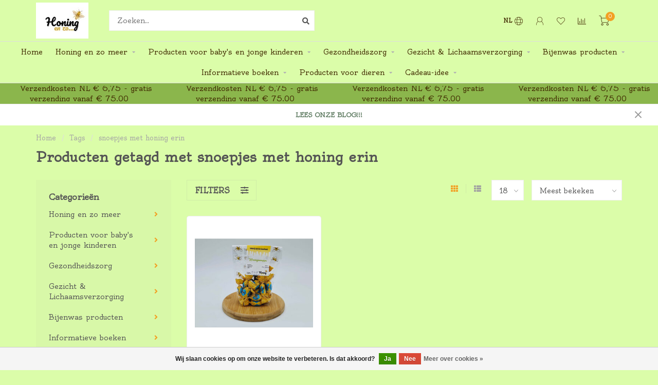

--- FILE ---
content_type: text/html;charset=utf-8
request_url: https://www.honing-en-zo.com/tags/snoepjes-met-honing-erin/
body_size: 12478
content:
<!DOCTYPE html>
<html lang="nl">
  <head>
    
    <!--
        
        Theme Nova | v1.5.3.06122201_1_0
        Theme designed and created by Dyvelopment - We are true e-commerce heroes!
        
        For custom Lightspeed eCom work like custom design or development,
        please contact us at www.dyvelopment.com

          _____                  _                                  _   
         |  __ \                | |                                | |  
         | |  | |_   ___   _____| | ___  _ __  _ __ ___   ___ _ __ | |_ 
         | |  | | | | \ \ / / _ \ |/ _ \| '_ \| '_ ` _ \ / _ \ '_ \| __|
         | |__| | |_| |\ V /  __/ | (_) | |_) | | | | | |  __/ | | | |_ 
         |_____/ \__, | \_/ \___|_|\___/| .__/|_| |_| |_|\___|_| |_|\__|
                  __/ |                 | |                             
                 |___/                  |_|                             
    -->
    
    <meta charset="utf-8"/>
<!-- [START] 'blocks/head.rain' -->
<!--

  (c) 2008-2026 Lightspeed Netherlands B.V.
  http://www.lightspeedhq.com
  Generated: 26-01-2026 @ 03:20:27

-->
<link rel="canonical" href="https://www.honing-en-zo.com/tags/snoepjes-met-honing-erin/"/>
<link rel="alternate" href="https://www.honing-en-zo.com/index.rss" type="application/rss+xml" title="Nieuwe producten"/>
<link href="https://cdn.webshopapp.com/assets/cookielaw.css?2025-02-20" rel="stylesheet" type="text/css"/>
<meta name="robots" content="noodp,noydir"/>
<meta name="google-site-verification" content="googlec5d9ec73c7b33fef.html"/>
<meta property="og:url" content="https://www.honing-en-zo.com/tags/snoepjes-met-honing-erin/?source=facebook"/>
<meta property="og:site_name" content="www.honing-en-zo.com"/>
<meta property="og:title" content="snoepjes met honing erin"/>
<meta property="og:description" content="Verkoop van biologische voedingssupplementen, lichaamsverzorgingsproducten op basis van natuurlijke en biologische ingrediënten,  zuivere en onbewerkte honing"/>
<!--[if lt IE 9]>
<script src="https://cdn.webshopapp.com/assets/html5shiv.js?2025-02-20"></script>
<![endif]-->
<!-- [END] 'blocks/head.rain' -->
    
        	  	              	    	    	    	    	    	         
        <title>snoepjes met honing erin - www.honing-en-zo.com</title>
    
    <meta name="description" content="Verkoop van biologische voedingssupplementen, lichaamsverzorgingsproducten op basis van natuurlijke en biologische ingrediënten,  zuivere en onbewerkte honing" />
    <meta name="keywords" content="snoepjes, met, honing, erin, biologische producten, echte pure honing, rauwe honing, griekse honing, honing zonder toegevoegde suiker, honing van de lokale imker, puur natuurlijke verzorgingsproducten, honing specialiteiten, propolis, koninginnegelei" />
    
        
    <meta http-equiv="X-UA-Compatible" content="IE=edge">
    <meta name="viewport" content="width=device-width, initial-scale=1.0, maximum-scale=1.0, user-scalable=0">
    <meta name="apple-mobile-web-app-capable" content="yes">
    <meta name="apple-mobile-web-app-status-bar-style" content="black">
    
        	        
		<link rel="preconnect" href="https://cdn.webshopapp.com/">
		<link rel="preconnect" href="https://assets.webshopapp.com">	
    		<link rel="preconnect" href="https://fonts.googleapis.com">
		<link rel="preconnect" href="https://fonts.gstatic.com" crossorigin>
		<link rel="dns-prefetch" href="https://fonts.googleapis.com">
		<link rel="dns-prefetch" href="https://fonts.gstatic.com" crossorigin>
    		<link rel="dns-prefetch" href="https://cdn.webshopapp.com/">
		<link rel="dns-prefetch" href="https://assets.webshopapp.com">	

    <link rel="shortcut icon" href="https://cdn.webshopapp.com/shops/334671/themes/153089/v/2197761/assets/favicon.ico?20240125093928" type="image/x-icon" />
    <script src="https://cdn.webshopapp.com/shops/334671/themes/153089/assets/jquery-1-12-4-min.js?2026011214555820210101142711"></script>
    
    <script>!navigator.userAgent.match('MSIE 10.0;') || document.write('<script src="https://cdn.webshopapp.com/shops/334671/themes/153089/assets/proto-polyfill.js?2026011214555820210101142711">\x3C/script>')</script>
    <script>if(navigator.userAgent.indexOf("MSIE ") > -1 || navigator.userAgent.indexOf("Trident/") > -1) { document.write('<script src="https://cdn.webshopapp.com/shops/334671/themes/153089/assets/intersection-observer-polyfill.js?2026011214555820210101142711">\x3C/script>') }</script>
    
        <link href="//fonts.googleapis.com/css?family=Oldenburg:400,300,600,700&amp;display=swap" rel="preload" as="style">
    <link href="//fonts.googleapis.com/css?family=Oldenburg:400,300,600,700&amp;display=swap" rel="stylesheet">
        
    <link rel="preload" href="https://cdn.webshopapp.com/shops/334671/themes/153089/assets/fontawesome-5-min.css?2026011214555820210101142711" as="style">
    <link rel="stylesheet" href="https://cdn.webshopapp.com/shops/334671/themes/153089/assets/fontawesome-5-min.css?2026011214555820210101142711">
    
    <link rel="preload" href="https://cdn.webshopapp.com/shops/334671/themes/153089/assets/bootstrap-min.css?2026011214555820210101142711" as="style">
    <link rel="stylesheet" href="https://cdn.webshopapp.com/shops/334671/themes/153089/assets/bootstrap-min.css?2026011214555820210101142711">
    
    <link rel="preload" as="script" href="https://cdn.webshopapp.com/assets/gui.js?2025-02-20">
    <script src="https://cdn.webshopapp.com/assets/gui.js?2025-02-20"></script>
    
    <link rel="preload" as="script" href="https://cdn.webshopapp.com/assets/gui-responsive-2-0.js?2025-02-20">
    <script src="https://cdn.webshopapp.com/assets/gui-responsive-2-0.js?2025-02-20"></script>
    
        
    <link rel="preload" href="https://cdn.webshopapp.com/shops/334671/themes/153089/assets/style.css?2026011214555820210101142711" as="style">
    <link rel="stylesheet" href="https://cdn.webshopapp.com/shops/334671/themes/153089/assets/style.css?2026011214555820210101142711" />
    
    <!-- User defined styles -->
    <link rel="preload" href="https://cdn.webshopapp.com/shops/334671/themes/153089/assets/settings.css?2026011214555820210101142711" as="style">
    <link rel="preload" href="https://cdn.webshopapp.com/shops/334671/themes/153089/assets/custom.css?2026011214555820210101142711" as="style">
    <link rel="stylesheet" href="https://cdn.webshopapp.com/shops/334671/themes/153089/assets/settings.css?2026011214555820210101142711" />
    <link rel="stylesheet" href="https://cdn.webshopapp.com/shops/334671/themes/153089/assets/custom.css?2026011214555820210101142711" />
    
    <script>
   var productStorage = {};
   var theme = {};

  </script>    
    <link type="preload" src="https://cdn.webshopapp.com/shops/334671/themes/153089/assets/countdown-min.js?2026011214555820210101142711" as="script">
    <link type="preload" src="https://cdn.webshopapp.com/shops/334671/themes/153089/assets/swiper-4-min.js?2026011214555820210101142711" as="script">
    <link type="preload" src="https://cdn.webshopapp.com/shops/334671/themes/153089/assets/swiper-453.js?2026011214555820210101142711" as="script">
    <link type="preload" src="https://cdn.webshopapp.com/shops/334671/themes/153089/assets/global.js?2026011214555820210101142711" as="script">
    
            
      </head>
  <body class="layout-custom">
    <div class="body-content"><script type="text/javascript">
  var google_tag_params = {
  ecomm_prodid: ['143767453'],
  ecomm_pagetype: 'category',
  ecomm_category: 'Producten getagd met snoepjes met honing erin',
  ecomm_totalvalue: 0.00,
  };
  
  dataLayer = [{
    google_tag_params: window.google_tag_params
  }];
</script><div class="overlay"><i class="fa fa-times"></i></div><header><div id="header-holder"><div class="container"><div id="header-content"><div class="header-left"><div class="categories-button small scroll scroll-nav hidden-sm hidden-xs hidden-xxs"><div class="nav-icon"><div class="bar1"></div><div class="bar3"></div><span>Menu</span></div></div><div id="mobilenav" class="categories-button small mobile visible-sm visible-xs visible-xxs"><div class="nav-icon"><div class="bar1"></div><div class="bar3"></div></div><span>Menu</span></div><span id="mobilesearch" class="visible-xxs visible-xs visible-sm"><a href="https://www.honing-en-zo.com/"><i class="fa fa-search" aria-hidden="true"></i></a></span><a href="https://www.honing-en-zo.com/" class="logo hidden-sm hidden-xs hidden-xxs"><img class="logo" src="https://cdn.webshopapp.com/shops/334671/themes/153089/v/2229369/assets/logo.png?20240221122849" alt="Voor Honing - Gezondheid - Persoonlijke verzorging "></a></div><div class="header-center"><div class="search hidden-sm hidden-xs hidden-xxs"><form action="https://www.honing-en-zo.com/search/" class="searchform" method="get"><div class="search-holder"><input type="text" class="searchbox white" name="q" placeholder="Zoeken.." autocomplete="off"><i class="fa fa-search" aria-hidden="true"></i><i class="fa fa-times clearsearch" aria-hidden="true"></i></div></form><div class="searchcontent hidden-xs hidden-xxs"><div class="searchresults"></div><div class="more"><a href="#" class="search-viewall">Bekijk alle resultaten <span>(0)</span></a></div><div class="noresults">Geen producten gevonden</div></div></div><a href="https://www.honing-en-zo.com/" class="hidden-lg hidden-md hidden-xs hidden-xxs"><img class="logo" src="https://cdn.webshopapp.com/shops/334671/themes/153089/v/2229369/assets/logo.png?20240221122849" alt="Voor Honing - Gezondheid - Persoonlijke verzorging "></a><a href="https://www.honing-en-zo.com/" class="visible-xxs visible-xs"><img class="logo" src="https://cdn.webshopapp.com/shops/334671/themes/153089/v/2229346/assets/logo-mobile.png?20240221121753" alt="Voor Honing - Gezondheid - Persoonlijke verzorging "></a></div><div class="header-right text-right"><div class="user-actions hidden-sm hidden-xs hidden-xxs"><a href="#" class="header-link" data-fancy="fancy-locale-holder" data-fancy-type="flyout" data-tooltip title="Taal & Valuta" data-placement="bottom"><span class="current-lang">NL</span><i class="nova-icon nova-icon-globe"></i></a><a href="https://www.honing-en-zo.com/account/" class="account header-link" data-fancy="fancy-account-holder" data-tooltip title="Mijn account" data-placement="bottom"><!-- <img src="https://cdn.webshopapp.com/shops/334671/themes/153089/assets/icon-user.svg?2026011214555820210101142711" alt="My account" class="icon"> --><i class="nova-icon nova-icon-user"></i></a><a href="https://www.honing-en-zo.com/account/wishlist/" class="header-link" data-tooltip title="Verlanglijst" data-placement="bottom" data-fancy="fancy-account-holder"><i class="nova-icon nova-icon-heart"></i></a><a href="" class="header-link compare" data-fancy="fancy-compare-holder" data-fancy-type="flyout" data-tooltip title="Vergelijk" data-placement="bottom"><i class="nova-icon nova-icon-chart"></i></a><div class="fancy-box flyout fancy-compare-holder"><div class="fancy-compare"><div class="row"><div class="col-md-12"><h4>Vergelijk producten</h4></div><div class="col-md-12"><p>U heeft nog geen producten toegevoegd.</p></div></div></div></div><div class="fancy-box flyout fancy-locale-holder"><div class="fancy-locale"><div class=""><label for="">Kies uw taal</label><div class="flex-container middle"><div class="flex-col"><span class="flags nl"></span></div><div class="flex-col flex-grow-1"><select id="" class="fancy-select" onchange="document.location=this.options[this.selectedIndex].getAttribute('data-url')"><option lang="nl" title="Nederlands" data-url="https://www.honing-en-zo.com/go/category/" selected="selected">Nederlands</option></select></div></div></div><div class="margin-top-half"><label for="">Kies uw valuta</label><div class="flex-container middle"><div class="flex-col"><span><strong>€</strong></span></div><div class="flex-col flex-grow-1"><select id="" class="fancy-select" onchange="document.location=this.options[this.selectedIndex].getAttribute('data-url')"><option data-url="https://www.honing-en-zo.com/session/currency/eur/" selected="selected">EUR</option></select></div></div></div></div></div></div><a href="https://www.honing-en-zo.com/cart/" class="cart header-link" data-fancy="fancy-cart-holder"><div class="cart-icon"><i class="nova-icon nova-icon-shopping-cart"></i><span id="qty" class="highlight-bg cart-total-qty shopping-cart">0</span></div></a></div></div></div></div><div class="cf"></div><div class="subnav-dimmed"></div><div class=" borders compact hidden-xxs hidden-xs hidden-sm" id="navbar"><div class="container-fluid"><div class="row"><div class="col-md-12"><nav><ul class="smallmenu compact"><li class="hidden-sm hidden-xs hidden-xxs"><a href="https://www.honing-en-zo.com/">Home</a></li><li><a href="https://www.honing-en-zo.com/honing-en-zo-meer/" class="dropdown">Honing en zo meer</a><ul class="smallmenu sub1"><li><a href="https://www.honing-en-zo.com/honing-en-zo-meer/honing-assortiment/">Honing assortiment</a><ul class="smallmenu sub2"><li><a href="https://www.honing-en-zo.com/honing-en-zo-meer/honing-assortiment/vloeibare-honing/">Vloeibare honing</a></li><li><a href="https://www.honing-en-zo.com/honing-en-zo-meer/honing-assortiment/creme-honing/">Crème honing</a></li></ul></li><li><a href="https://www.honing-en-zo.com/honing-en-zo-meer/unieke-honingsoorten/">Unieke honingsoorten</a></li><li><a href="https://www.honing-en-zo.com/honing-en-zo-meer/manuka-honing/">Mãnuka-honing</a></li><li><a href="https://www.honing-en-zo.com/honing-en-zo-meer/honing-specialiteiten/">Honing specialiteiten</a></li><li><a href="https://www.honing-en-zo.com/honing-en-zo-meer/honingwijnen-mede/">Honingwijnen - Mede</a></li><li><a href="https://www.honing-en-zo.com/honing-en-zo-meer/honingsnoep/">Honingsnoep</a></li><li><a href="https://www.honing-en-zo.com/honing-en-zo-meer/hannies-hakhoning/">Hannie&#039;s Hakhoning</a></li><li><a href="https://www.honing-en-zo.com/honing-en-zo-meer/jams-gezoet-met-honing-tijdelijk-niet-beschikbaar/">Jams gezoet met honing -- Tijdelijk niet beschikbaar</a></li></ul></li><li><a href="https://www.honing-en-zo.com/producten-voor-babys-en-jonge-kinderen/" class="dropdown">Producten voor baby&#039;s en jonge kinderen</a><ul class="smallmenu sub1"><li><a href="https://www.honing-en-zo.com/producten-voor-babys-en-jonge-kinderen/lichaamsverzorging/">Lichaamsverzorging</a></li><li><a href="https://www.honing-en-zo.com/producten-voor-babys-en-jonge-kinderen/gezondheidszorg/">Gezondheidszorg</a></li></ul></li><li><a href="https://www.honing-en-zo.com/gezondheidszorg/" class="dropdown">Gezondheidszorg </a><ul class="smallmenu sub1"><li><a href="https://www.honing-en-zo.com/gezondheidszorg/propolis-producten/">Propolis producten</a></li><li><a href="https://www.honing-en-zo.com/gezondheidszorg/propolis-voor-de-keel-mond-en-neus/">Propolis voor de Keel, Mond en Neus</a></li><li><a href="https://www.honing-en-zo.com/gezondheidszorg/weerstand-en-immuniteit/">Weerstand en Immuniteit</a></li><li><a href="https://www.honing-en-zo.com/gezondheidszorg/stuifmeelkorrels-en-koninginnegelei/">Stuifmeelkorrels en Koninginnegelei</a></li><li><a href="https://www.honing-en-zo.com/gezondheidszorg/natuurlijke-producten/">Natuurlijke producten</a></li></ul></li><li><a href="https://www.honing-en-zo.com/gezicht-lichaamsverzorging/" class="dropdown">Gezicht &amp; Lichaamsverzorging</a><ul class="smallmenu sub1"><li><a href="https://www.honing-en-zo.com/gezicht-lichaamsverzorging/voeten-verzorging/">Voeten Verzorging</a></li><li><a href="https://www.honing-en-zo.com/gezicht-lichaamsverzorging/doucheverzorging/">Doucheverzorging</a></li><li><a href="https://www.honing-en-zo.com/gezicht-lichaamsverzorging/honing-zepen/">Honing zepen</a><ul class="smallmenu sub2"><li><a href="https://www.honing-en-zo.com/gezicht-lichaamsverzorging/honing-zepen/biologische-zepen/">Biologische zepen</a></li><li><a href="https://www.honing-en-zo.com/gezicht-lichaamsverzorging/honing-zepen/zepen-met-natuurlijke-ingredienten/">Zepen met natuurlijke ingrediënten</a></li></ul></li><li><a href="https://www.honing-en-zo.com/gezicht-lichaamsverzorging/haarverzorging/">Haarverzorging</a></li><li><a href="https://www.honing-en-zo.com/gezicht-lichaamsverzorging/huidverzorging/">Huidverzorging</a></li><li><a href="https://www.honing-en-zo.com/gezicht-lichaamsverzorging/gezichtsverzorging/">Gezichtsverzorging</a><ul class="smallmenu sub2"><li><a href="https://www.honing-en-zo.com/gezicht-lichaamsverzorging/gezichtsverzorging/hydraterende-producten/">Hydraterende producten</a></li><li><a href="https://www.honing-en-zo.com/gezicht-lichaamsverzorging/gezichtsverzorging/reinigende-producten/">Reinigende producten</a></li></ul></li><li><a href="https://www.honing-en-zo.com/gezicht-lichaamsverzorging/wondbehandeling/">Wondbehandeling</a></li></ul></li><li><a href="https://www.honing-en-zo.com/bijenwas-producten/" class="dropdown">Bijenwas producten</a><ul class="smallmenu sub1"><li><a href="https://www.honing-en-zo.com/bijenwas-producten/bijenwaskaarsen/">Bijenwaskaarsen</a><ul class="smallmenu sub2"><li><a href="https://www.honing-en-zo.com/bijenwas-producten/bijenwaskaarsen/kleine-kaarsjes/">Kleine kaarsjes</a></li><li><a href="https://www.honing-en-zo.com/bijenwas-producten/bijenwaskaarsen/medium-kaarsen/">Medium kaarsen</a></li><li><a href="https://www.honing-en-zo.com/bijenwas-producten/bijenwaskaarsen/grote-kaarsen/">Grote kaarsen</a></li></ul></li><li><a href="https://www.honing-en-zo.com/bijenwas-producten/bijenwas-voor-cremes-en-zalven/">Bijenwas voor crèmes  en zalven</a></li><li><a href="https://www.honing-en-zo.com/bijenwas-producten/bijenboenwas/">Bijenboenwas</a></li><li><a href="https://www.honing-en-zo.com/bijenwas-producten/bijenwas-voor-het-zelf-maken-van-kaarsen/">Bijenwas voor het zelf maken van kaarsen</a></li></ul></li><li><a href="https://www.honing-en-zo.com/informatieve-boeken/" class="dropdown">Informatieve boeken </a><ul class="smallmenu sub1"><li><a href="https://www.honing-en-zo.com/informatieve-boeken/informatieve-boeken/">Informatieve boeken</a></li><li><a href="https://www.honing-en-zo.com/informatieve-boeken/creatieve-ideeen-boeken/">Creatieve ideeën boeken</a></li></ul></li><li><a href="https://www.honing-en-zo.com/producten-voor-dieren/" class="dropdown">Producten voor dieren</a><ul class="smallmenu sub1"><li><a href="https://www.honing-en-zo.com/producten-voor-dieren/verzorgingsproducten/">Verzorgingsproducten</a></li><li><a href="https://www.honing-en-zo.com/producten-voor-dieren/wondbehandeling/">Wondbehandeling</a></li></ul></li><li><a href="https://www.honing-en-zo.com/cadeau-idee/" class="dropdown">Cadeau-idee</a><ul class="smallmenu sub1"><li><a href="https://www.honing-en-zo.com/cadeau-idee/cadeaus-met-honing/">Cadeaus met honing</a></li></ul></li></ul></nav></div></div></div></div><div class="subheader-holder"><div class="subheader"><div class="usps-slider-holder" style="width:100%;"><div class="swiper-container usps-header below-nav"><div class="swiper-wrapper"><div class="swiper-slide usp-block"><div><i class="fas fa-check"></i> Verzendkosten NL € 6,75 - gratis verzending vanaf € 75,00
          </div></div><div class="swiper-slide usp-block"><div><i class="fas fa-check"></i> Verzendkosten NL € 6,75 - gratis verzending vanaf € 75,00
          </div></div><div class="swiper-slide usp-block"><div><i class="fas fa-check"></i> Verzendkosten NL € 6,75 - gratis verzending vanaf € 75,00
          </div></div></div></div></div></div></div><div id="notification" ><a href="https://www.honing-en-zo.com/blogs/blogs-van-honing-en-zo">LEES ONZE BLOG!!!</a><div class="x x-small" id="close-notification"></div></div></header><div class="breadcrumbs"><div class="container"><div class="row"><div class="col-md-12"><a href="https://www.honing-en-zo.com/" title="Home">Home</a><span><span class="seperator">/</span><a href="https://www.honing-en-zo.com/tags/"><span>Tags</span></a></span><span><span class="seperator">/</span><a href="https://www.honing-en-zo.com/tags/snoepjes-met-honing-erin/"><span>snoepjes met honing erin</span></a></span></div></div></div></div><div id="collection-container" class="container collection"><div class="row "><div class="col-md-12"><h1 class="page-title">Producten getagd met snoepjes met honing erin</h1></div></div><div class="row"><div class="col-md-3 sidebar hidden-sm hidden-xs hidden-xxs"><div class="sidebar-cats rowmargin hidden-sm hidden-xs hidden-xxs "><h4>Categorieën</h4><ul class="sub0"><li><div class="main-cat"><a href="https://www.honing-en-zo.com/honing-en-zo-meer/">Honing en zo meer</a><span class="open-sub"></span></div><ul class="sub1"><li class=""><div class="main-cat"><a href="https://www.honing-en-zo.com/honing-en-zo-meer/honing-assortiment/">Honing assortiment <span class="count">(5)</span></a><span class="open-sub"></span></div><ul class="sub2"><li><div class="main-cat"><a href="https://www.honing-en-zo.com/honing-en-zo-meer/honing-assortiment/vloeibare-honing/">Vloeibare honing</a></div></li><li><div class="main-cat"><a href="https://www.honing-en-zo.com/honing-en-zo-meer/honing-assortiment/creme-honing/">Crème honing</a></div></li></ul></li><li class=" nosubs"><div class="main-cat"><a href="https://www.honing-en-zo.com/honing-en-zo-meer/unieke-honingsoorten/">Unieke honingsoorten <span class="count">(8)</span></a></div></li><li class=" nosubs"><div class="main-cat"><a href="https://www.honing-en-zo.com/honing-en-zo-meer/manuka-honing/">Mãnuka-honing <span class="count">(6)</span></a></div></li><li class=" nosubs"><div class="main-cat"><a href="https://www.honing-en-zo.com/honing-en-zo-meer/honing-specialiteiten/">Honing specialiteiten <span class="count">(8)</span></a></div></li><li class=" nosubs"><div class="main-cat"><a href="https://www.honing-en-zo.com/honing-en-zo-meer/honingwijnen-mede/">Honingwijnen - Mede <span class="count">(9)</span></a></div></li><li class=" nosubs"><div class="main-cat"><a href="https://www.honing-en-zo.com/honing-en-zo-meer/honingsnoep/">Honingsnoep <span class="count">(9)</span></a></div></li><li class=" nosubs"><div class="main-cat"><a href="https://www.honing-en-zo.com/honing-en-zo-meer/hannies-hakhoning/">Hannie&#039;s Hakhoning <span class="count">(12)</span></a></div></li><li class=" nosubs"><div class="main-cat"><a href="https://www.honing-en-zo.com/honing-en-zo-meer/jams-gezoet-met-honing-tijdelijk-niet-beschikbaar/">Jams gezoet met honing -- Tijdelijk niet beschikbaar <span class="count">(3)</span></a></div></li></ul></li><li><div class="main-cat"><a href="https://www.honing-en-zo.com/producten-voor-babys-en-jonge-kinderen/">Producten voor baby&#039;s en jonge kinderen</a><span class="open-sub"></span></div><ul class="sub1"><li class=" nosubs"><div class="main-cat"><a href="https://www.honing-en-zo.com/producten-voor-babys-en-jonge-kinderen/lichaamsverzorging/">Lichaamsverzorging <span class="count">(4)</span></a></div></li><li class=" nosubs"><div class="main-cat"><a href="https://www.honing-en-zo.com/producten-voor-babys-en-jonge-kinderen/gezondheidszorg/">Gezondheidszorg <span class="count">(2)</span></a></div></li></ul></li><li><div class="main-cat"><a href="https://www.honing-en-zo.com/gezondheidszorg/">Gezondheidszorg </a><span class="open-sub"></span></div><ul class="sub1"><li class=" nosubs"><div class="main-cat"><a href="https://www.honing-en-zo.com/gezondheidszorg/propolis-producten/">Propolis producten <span class="count">(8)</span></a></div></li><li class=" nosubs"><div class="main-cat"><a href="https://www.honing-en-zo.com/gezondheidszorg/propolis-voor-de-keel-mond-en-neus/">Propolis voor de Keel, Mond en Neus <span class="count">(13)</span></a></div></li><li class=" nosubs"><div class="main-cat"><a href="https://www.honing-en-zo.com/gezondheidszorg/weerstand-en-immuniteit/">Weerstand en Immuniteit <span class="count">(7)</span></a></div></li><li class=" nosubs"><div class="main-cat"><a href="https://www.honing-en-zo.com/gezondheidszorg/stuifmeelkorrels-en-koninginnegelei/">Stuifmeelkorrels en Koninginnegelei <span class="count">(2)</span></a></div></li><li class=" nosubs"><div class="main-cat"><a href="https://www.honing-en-zo.com/gezondheidszorg/natuurlijke-producten/">Natuurlijke producten <span class="count">(20)</span></a></div></li></ul></li><li><div class="main-cat"><a href="https://www.honing-en-zo.com/gezicht-lichaamsverzorging/">Gezicht &amp; Lichaamsverzorging</a><span class="open-sub"></span></div><ul class="sub1"><li class=" nosubs"><div class="main-cat"><a href="https://www.honing-en-zo.com/gezicht-lichaamsverzorging/voeten-verzorging/">Voeten Verzorging <span class="count">(5)</span></a></div></li><li class=" nosubs"><div class="main-cat"><a href="https://www.honing-en-zo.com/gezicht-lichaamsverzorging/doucheverzorging/">Doucheverzorging <span class="count">(3)</span></a></div></li><li class=""><div class="main-cat"><a href="https://www.honing-en-zo.com/gezicht-lichaamsverzorging/honing-zepen/">Honing zepen <span class="count">(0)</span></a><span class="open-sub"></span></div><ul class="sub2"><li><div class="main-cat"><a href="https://www.honing-en-zo.com/gezicht-lichaamsverzorging/honing-zepen/biologische-zepen/">Biologische zepen</a></div></li><li><div class="main-cat"><a href="https://www.honing-en-zo.com/gezicht-lichaamsverzorging/honing-zepen/zepen-met-natuurlijke-ingredienten/">Zepen met natuurlijke ingrediënten</a></div></li></ul></li><li class=" nosubs"><div class="main-cat"><a href="https://www.honing-en-zo.com/gezicht-lichaamsverzorging/haarverzorging/">Haarverzorging <span class="count">(5)</span></a></div></li><li class=" nosubs"><div class="main-cat"><a href="https://www.honing-en-zo.com/gezicht-lichaamsverzorging/huidverzorging/">Huidverzorging <span class="count">(9)</span></a></div></li><li class=""><div class="main-cat"><a href="https://www.honing-en-zo.com/gezicht-lichaamsverzorging/gezichtsverzorging/">Gezichtsverzorging <span class="count">(0)</span></a><span class="open-sub"></span></div><ul class="sub2"><li><div class="main-cat"><a href="https://www.honing-en-zo.com/gezicht-lichaamsverzorging/gezichtsverzorging/hydraterende-producten/">Hydraterende producten</a></div></li><li><div class="main-cat"><a href="https://www.honing-en-zo.com/gezicht-lichaamsverzorging/gezichtsverzorging/reinigende-producten/">Reinigende producten</a></div></li></ul></li><li class=" nosubs"><div class="main-cat"><a href="https://www.honing-en-zo.com/gezicht-lichaamsverzorging/wondbehandeling/">Wondbehandeling <span class="count">(5)</span></a></div></li></ul></li><li><div class="main-cat"><a href="https://www.honing-en-zo.com/bijenwas-producten/">Bijenwas producten</a><span class="open-sub"></span></div><ul class="sub1"><li class=""><div class="main-cat"><a href="https://www.honing-en-zo.com/bijenwas-producten/bijenwaskaarsen/">Bijenwaskaarsen <span class="count">(0)</span></a><span class="open-sub"></span></div><ul class="sub2"><li><div class="main-cat"><a href="https://www.honing-en-zo.com/bijenwas-producten/bijenwaskaarsen/kleine-kaarsjes/">Kleine kaarsjes</a></div></li><li><div class="main-cat"><a href="https://www.honing-en-zo.com/bijenwas-producten/bijenwaskaarsen/medium-kaarsen/">Medium kaarsen</a></div></li><li><div class="main-cat"><a href="https://www.honing-en-zo.com/bijenwas-producten/bijenwaskaarsen/grote-kaarsen/">Grote kaarsen</a></div></li></ul></li><li class=" nosubs"><div class="main-cat"><a href="https://www.honing-en-zo.com/bijenwas-producten/bijenwas-voor-cremes-en-zalven/">Bijenwas voor crèmes  en zalven <span class="count">(1)</span></a></div></li><li class=" nosubs"><div class="main-cat"><a href="https://www.honing-en-zo.com/bijenwas-producten/bijenboenwas/">Bijenboenwas <span class="count">(2)</span></a></div></li><li class=" nosubs"><div class="main-cat"><a href="https://www.honing-en-zo.com/bijenwas-producten/bijenwas-voor-het-zelf-maken-van-kaarsen/">Bijenwas voor het zelf maken van kaarsen <span class="count">(5)</span></a></div></li></ul></li><li><div class="main-cat"><a href="https://www.honing-en-zo.com/informatieve-boeken/">Informatieve boeken </a><span class="open-sub"></span></div><ul class="sub1"><li class=" nosubs"><div class="main-cat"><a href="https://www.honing-en-zo.com/informatieve-boeken/informatieve-boeken/">Informatieve boeken <span class="count">(3)</span></a></div></li><li class=" nosubs"><div class="main-cat"><a href="https://www.honing-en-zo.com/informatieve-boeken/creatieve-ideeen-boeken/">Creatieve ideeën boeken <span class="count">(2)</span></a></div></li></ul></li><li><div class="main-cat"><a href="https://www.honing-en-zo.com/producten-voor-dieren/">Producten voor dieren</a><span class="open-sub"></span></div><ul class="sub1"><li class=" nosubs"><div class="main-cat"><a href="https://www.honing-en-zo.com/producten-voor-dieren/verzorgingsproducten/">Verzorgingsproducten <span class="count">(7)</span></a></div></li><li class=" nosubs"><div class="main-cat"><a href="https://www.honing-en-zo.com/producten-voor-dieren/wondbehandeling/">Wondbehandeling <span class="count">(4)</span></a></div></li></ul></li><li><div class="main-cat"><a href="https://www.honing-en-zo.com/cadeau-idee/">Cadeau-idee</a><span class="open-sub"></span></div><ul class="sub1"><li class=" nosubs"><div class="main-cat"><a href="https://www.honing-en-zo.com/cadeau-idee/cadeaus-met-honing/">Cadeaus met honing <span class="count">(6)</span></a></div></li></ul></li></ul></div><div class="sidebar-usps rowmargin hidden-sm hidden-xs hidden-xxs"><ul><li><i class="fas fa-check"></i><h4>KvK geregistreerd</h4> KvK nummer 47119074</li><li><i class="fas fa-check"></i><h4>Webwinkelkeur goedgekeurd</h4> Bedrijf: Honing en zo</li><li><i class="fas fa-check"></i><h4>SSL Beveiligd</h4> Google Safe Browsing</li></ul></div></div><div class="col-md-9"><div class="row"></div><div class="row"><div class="col-md-12 margin-top"><div class="custom-filters-holder"><div class=""><span class="filter-toggle hidden-xxs hidden-xs hidden-sm" data-fancy="fancy-filters-holder">
                Filters <i class="fas fa-sliders-h"></i></span><form id="sort_filters" class="filters-top"><a href="https://www.honing-en-zo.com/tags/snoepjes-met-honing-erin/" class="active"><i class="fa fa-th"></i></a><a href="https://www.honing-en-zo.com/tags/snoepjes-met-honing-erin/?mode=list" class=""><i class="fa fa-th-list"></i></a><input type="hidden" name="sort" value="popular" /><input type="hidden" name="brand" value="0" /><input type="hidden" name="mode" value="grid" /><input type="hidden" name="sort" value="popular" /><input type="hidden" name="max" value="5" id="custom_filter_form_max" /><input type="hidden" name="min" value="0" id="custom_filter_form_min" /><select name="limit" onchange="$('#sort_filters').submit();" class="fancy-select"><option value="18">18</option><option value="6">6</option><option value="12">12</option><option value="24">24</option><option value="36">36</option><option value="72">72</option></select><select name="sort" onchange="$('#sort_filters').submit();" id="xxaa" class="fancy-select"><option value="popular" selected="selected">Meest bekeken</option><option value="newest">Nieuwste producten</option><option value="lowest">Laagste prijs</option><option value="highest">Hoogste prijs</option><option value="asc">Naam oplopend</option><option value="desc">Naam aflopend</option></select></form></div><div class="custom-filters-selected"></div></div></div></div><div class="row collection-products-row product-grid static-products-holder"><div class="product-grid odd col-md-4 col-sm-4 col-xs-6 col-xxs-6 margin-top" data-loopindex="1" data-trueindex="1" data-homedeal=""><div class="product-block-holder rounded boxed-border shadow-hover  white-bg" data-pid="143767453" data-json="https://www.honing-en-zo.com/honingsnoepjes-van-zuivere-honing-gemaakt.html?format=json"><div class="product-block text-left"><div class="product-block-image"><a href="https://www.honing-en-zo.com/honingsnoepjes-van-zuivere-honing-gemaakt.html"><img height="325" width="325" src="https://cdn.webshopapp.com/shops/334671/files/445025550/325x325x2/honingsnoep.jpg" alt="Honingsnoep" title="Honingsnoep" /><div class="himage"></div></a><div class="product-block-stock hidden-sm hidden-xs hidden-xxs"><div class="loader"><i class="fa fa-spinner fa-spin"></i></div></div></div><div class="brand">&nbsp;</div><h4 class="with-brand"><a href="https://www.honing-en-zo.com/honingsnoepjes-van-zuivere-honing-gemaakt.html" title="Honingsnoep" class="title">
          Honingsnoep        </a></h4><a href="https://www.honing-en-zo.com/honingsnoepjes-van-zuivere-honing-gemaakt.html" class="product-block-quick quickshop"><i class="fas fa-search"></i></a><a href="https://www.honing-en-zo.com/honingsnoepjes-van-zuivere-honing-gemaakt.html" class="product-block-quick wishlist" data-fancy="fancy-account-holder"><i class="far fa-heart"></i></a><a href="https://www.honing-en-zo.com/compare/add/283741625/" data-compare="283741625" class="product-block-quick compare"><i class="fas fa-chart-bar"></i></a><div class="product-block-price"><strong>€2,25</strong></div></div><div class="quick-order"><form id="quick-order-143767453" action="https://www.honing-en-zo.com/cart/add/283741625/"><input type="text" class="qty-fast" name="quantity" value="1"><a href="https://www.honing-en-zo.com/cart/add/283741625/" class="button quick-cart small-button" data-title="Honingsnoep" data-price="€2,25" data-variant="100 gram" data-image="https://cdn.webshopapp.com/shops/334671/files/445025550/325x325x2/image.jpg"><i class="fas fa-shopping-cart"></i></a></form></div></div></div></div></div></div></div><script>
    $(function(){
    $(".collection-filter-price").slider(
    {
      range: true,
      min: 0,
      max: 5,
      values: [0, 5],
      step: 1,
      slide: function( event, ui)
      {
        $('.price-filter-range .min span').html(ui.values[0]);
        $('.price-filter-range .max span').html(ui.values[1]);
        
        $('.custom_filter_form_min, #price_filter_form_min').val(ui.values[0]);
        $('.custom_filter_form_max, #price_filter_form_max').val(ui.values[1]);
      },
      stop: function(event, ui)
      {
        //$('#custom_filter_form').submit();
        $(this).closest('form').submit();
      }
    });
    
  });
</script><!-- [START] 'blocks/body.rain' --><script>
(function () {
  var s = document.createElement('script');
  s.type = 'text/javascript';
  s.async = true;
  s.src = 'https://www.honing-en-zo.com/services/stats/pageview.js';
  ( document.getElementsByTagName('head')[0] || document.getElementsByTagName('body')[0] ).appendChild(s);
})();
</script><!-- Global site tag (gtag.js) - Google Analytics --><script async src="https://www.googletagmanager.com/gtag/js?id=3349654521"></script><script>
    window.dataLayer = window.dataLayer || [];
    function gtag(){dataLayer.push(arguments);}

        gtag('consent', 'default', {"ad_storage":"denied","ad_user_data":"denied","ad_personalization":"denied","analytics_storage":"denied","region":["AT","BE","BG","CH","GB","HR","CY","CZ","DK","EE","FI","FR","DE","EL","HU","IE","IT","LV","LT","LU","MT","NL","PL","PT","RO","SK","SI","ES","SE","IS","LI","NO","CA-QC"]});
    
    gtag('js', new Date());
    gtag('config', '3349654521', {
        'currency': 'EUR',
                'country': 'NL'
    });

        gtag('event', 'view_item_list', {"items":[{"item_id":283741625,"item_name":"Honingsnoep","currency":"EUR","item_brand":"","item_variant":"100 gram","price":2.25,"quantity":1,"item_category":"Honingsnoep"}]});
    </script><!-- Google tag (gtag.js) --><script async src="https://www.googletagmanager.com/gtag/js?id=G-KCX90ZP98K"></script><script>
    window.dataLayer = window.dataLayer || [];
    function gtag(){dataLayer.push(arguments);}
    gtag('js', new Date());

    gtag('config', 'G-KCX90ZP98K');
</script><script>
(function () {
  var s = document.createElement('script');
  s.type = 'text/javascript';
  s.async = true;
  s.src = 'https://dashboard.webwinkelkeur.nl/webshops/sidebar.js?id=1210801';
  ( document.getElementsByTagName('head')[0] || document.getElementsByTagName('body')[0] ).appendChild(s);
})();
</script><script>
(function () {
  var s = document.createElement('script');
  s.type = 'text/javascript';
  s.async = true;
  s.src = 'https://components.lightspeed.mollie.com/static/js/lazyload.js';
  ( document.getElementsByTagName('head')[0] || document.getElementsByTagName('body')[0] ).appendChild(s);
})();
</script><div class="wsa-cookielaw">
            Wij slaan cookies op om onze website te verbeteren. Is dat akkoord?
      <a href="https://www.honing-en-zo.com/cookielaw/optIn/" class="wsa-cookielaw-button wsa-cookielaw-button-green" rel="nofollow" title="Ja">Ja</a><a href="https://www.honing-en-zo.com/cookielaw/optOut/" class="wsa-cookielaw-button wsa-cookielaw-button-red" rel="nofollow" title="Nee">Nee</a><a href="https://www.honing-en-zo.com/service/privacy-policy/" class="wsa-cookielaw-link" rel="nofollow" title="Meer over cookies">Meer over cookies &raquo;</a></div><!-- [END] 'blocks/body.rain' --><div class="newsletter gray-bg"><h3><i class="fa fa-paper-plane" aria-hidden="true"></i> Abonneer je op onze nieuwsbrief
        </h3><div class="newsletter-sub">Blijf op de hoogte over onze laatste acties</div><form action="https://www.honing-en-zo.com/account/newsletter/" method="post" id="form-newsletter"><input type="hidden" name="key" value="a71c5f4672042d41df26c1d670f05d1a" /><div class="input"><input type="email" name="email" id="emailaddress" value="" placeholder="E-mailadres" /></div><span class="submit button-bg" onclick="$('#form-newsletter').submit();"><i class="fa fa-envelope"></i> Abonneer</span></form></div><footer class=""><div class="container footer"><div class="row"><div class="col-md-3 col-sm-6 company-info rowmargin p-compact"><img src="https://cdn.webshopapp.com/shops/334671/themes/153089/v/2797605/assets/logo-footer.png?20260112143505" class="footer-logo" alt="www.honing-en-zo.com" loading="lazy"><p class="contact-description">Bedrijf: Honing-en-zo</p><p class="info"><i class="fas fa-map-marker-alt"></i> Dorpsstraat 204A<br>
          6741AS <br>
          Lunteren
        </p><p class="info"><i class="fa fa-phone"></i> +31-(0)625025397</p><p class="info"><i class="fab fa-whatsapp"></i> 06-25025397</p><p class="info"><i class="fa fa-envelope"></i><a href="/cdn-cgi/l/email-protection#caa3a4aca58aa2a5a4a3a4ade7afa4e7b0a5e4a9a5a7"><span class="__cf_email__" data-cfemail="a9c0c7cfc6e9c1c6c7c0c7ce84ccc784d3c687cac6c4">[email&#160;protected]</span></a></p><div class="socials"><ul><li><a href="https://www.facebook.com/Honing-en-zo" target="_blank" class="social-fb"><i class="fab fa-facebook-f"></i></a></li><li><a href="https://www.honing-en-zo.com/index.rss" target="_blank" class="social-rss"><i class="fa fa-rss" aria-hidden="true"></i></a></li></ul></div></div><div class="col-md-3 col-sm-6 widget rowmargin"></div><div class="visible-sm"><div class="cf"></div></div><div class="col-md-3 col-sm-6 rowmargin"><h3>Informatie</h3><ul><li><a href="https://www.honing-en-zo.com/service/about/" title="Over mij: de imker">Over mij: de imker</a></li><li><a href="https://www.honing-en-zo.com/service/general-terms-conditions/" title="Algemene voorwaarden">Algemene voorwaarden</a></li><li><a href="https://www.honing-en-zo.com/service/payment-methods/" title="Betaalmogelijkheden ">Betaalmogelijkheden </a></li><li><a href="https://www.honing-en-zo.com/service/disclaimer/" title="Herroepingsrecht &amp; Retourneren">Herroepingsrecht &amp; Retourneren</a></li><li><a href="https://www.honing-en-zo.com/service/privacy-policy/" title="Privacy &amp; Cookiebeleid">Privacy &amp; Cookiebeleid</a></li><li><a href="https://www.honing-en-zo.com/service/shipping-returns/" title="Verzend &amp; Leveringsbeleid">Verzend &amp; Leveringsbeleid</a></li><li><a href="https://www.honing-en-zo.com/service/" title="Contactformulier">Contactformulier</a></li></ul></div><div class="col-md-3 col-sm-6 rowmargin"><h3>Mijn account</h3><ul><li><a href="https://www.honing-en-zo.com/account/information/" title="Account informatie">Account informatie</a></li><li><a href="https://www.honing-en-zo.com/account/orders/" title="Mijn bestellingen">Mijn bestellingen</a></li><li><a href="https://www.honing-en-zo.com/account/tickets/" title="Mijn tickets">Mijn tickets</a></li><li><a href="https://www.honing-en-zo.com/account/wishlist/" title="Mijn verlanglijst">Mijn verlanglijst</a></li><li><a href="https://www.honing-en-zo.com/compare/" title="Vergelijk">Vergelijk</a></li><li><a href="https://www.honing-en-zo.com/collection/" title="Alle producten">Alle producten</a></li></ul></div></div></div><div class="footer-bottom gray-bg"><div class="payment-icons-holder payment-icons-custom "></div><div class="copyright"><p>
      © Copyright 2026 www.honing-en-zo.com - Powered by       <a href="https://www.lightspeedhq.nl/" title="Lightspeed" target="_blank">Lightspeed</a>  
                    -  <a href="https://www.dyvelopment.com/nl/lightspeed/design/" title="dyvelopment" target="_blank">Lightspeed design</a> by <a href="https://www.dyvelopment.com/nl/" title="dyvelopment" target="_blank">Dyvelopment</a></p></div></div></footer></div><div class="dimmed full"></div><div class="dimmed flyout"></div><!-- <div class="modal-bg"></div> --><div class="quickshop-holder"><div class="quickshop-inner"><div class="quickshop-modal body-bg rounded"><div class="x"></div><div class="left"><div class="product-image-holder"><div class="swiper-container swiper-quickimage product-image"><div class="swiper-wrapper"></div></div></div><div class="arrow img-arrow-left"><i class="fa fa-angle-left"></i></div><div class="arrow img-arrow-right"><i class="fa fa-angle-right"></i></div><div class="stock"></div></div><div class="right productpage"><div class="title"></div><div class="description"></div><form id="quickshop-form" method="post" action=""><div class="content rowmargin"></div><div class="bottom rowmargin"><div class="addtocart-holder"><div class="qty"><input type="text" name="quantity" class="quantity qty-fast" value="1"><span class="qtyadd"><i class="fa fa-caret-up"></i></span><span class="qtyminus"><i class="fa fa-caret-down"></i></span></div><div class="addtocart"><button type="submit" name="addtocart" class="btn-addtocart button button-cta">Toevoegen aan winkelwagen <span class="icon-holder"><i class="nova-icon nova-icon-shopping-cart"></i></button></div></div></div></form></div></div></div></div><div class="fancy-box fancy-account-holder"><div class="fancy-account"><div class="container"><div class="row"><div class="col-md-12"><h4>Inloggen</h4></div><div class="col-md-12"><form action="https://www.honing-en-zo.com/account/loginPost/" method="post" id="form_login"><input type="hidden" name="key" value="a71c5f4672042d41df26c1d670f05d1a"><input type="email" name="email" placeholder="E-mailadres"><input type="password" name="password" placeholder="Wachtwoord"><button type="submit" class="button">Inloggen</button><a href="#" class="button facebook" rel="nofollow" onclick="gui_facebook('/account/loginFacebook/?return=https://www.honing-en-zo.com/'); return false;"><i class="fab fa-facebook"></i> Login with Facebook</a><a class="forgot-pass text-right" href="https://www.honing-en-zo.com/account/password/">Wachtwoord vergeten?</a></form></div></div><div class="row rowmargin80"><div class="col-md-12"><h4>Account aanmaken</h4></div><div class="col-md-12"><p>Door een account aan te maken in deze winkel kunt u het betalingsproces sneller doorlopen, meerdere adressen opslaan, bestellingen bekijken en volgen en meer.</p><a href="https://www.honing-en-zo.com/account/register/" class="button">Registreren</a></div></div><div class="row rowmargin"><div class="col-md-12 text-center"></div></div></div></div></div><div class="fancy-box fancy-cart-holder"><div class="fancy-cart"><div class="x small"></div><div class="contents"><div class="row"><div class="col-md-12"><h4>Recent toegevoegd</h4></div><div class="col-md-12"><p>U heeft geen artikelen in uw winkelwagen</p></div><div class="col-md-12 text-right"><span class="margin-right-10">Totaal incl. btw:</span><strong style="font-size:1.1em;">€0,00</strong></div><div class="col-md-12 visible-lg visible-md visible-sm margin-top"><a href="https://www.honing-en-zo.com/cart/" class="button inverted">Bekijk winkelwagen (0)</a><a href="https://www.honing-en-zo.com/checkout/" class="button">Doorgaan naar afrekenen</a></div><div class="col-md-12 margin-top hidden-lg hidden-md hidden-sm"><a href="" class="button inverted" onclick="clearFancyBox(); return false;">Ga verder met winkelen</a><a href="https://www.honing-en-zo.com/cart/" class="button">Bekijk winkelwagen (0)</a></div><div class="col-md-12 margin-top-half"><div class="freeshipping-bar"><div class="icon"><i class="fas fa-truck"></i></div>
                  	Bestel nog voor <span>€75,00</span> en de verzending is gratis
                                  </div></div></div><div class="row rowmargin"><div class="col-md-12 text-center"><div class="payment-icons-holder payment-icons-custom p-0"></div></div></div></div></div></div><div class="cart-popup-holder"><div class="cart-popup rounded body-bg"><div class="x body-bg" onclick="clearModals();"></div><div class="message-bar success margin-top hidden-xs hidden-xxs"><div class="icon"><i class="fas fa-check"></i></div><span class="message"></span></div><div class="message-bar-mobile-success visible-xs visible-xxs"></div><div class="flex-container seamless middle margin-top"><div class="flex-item col-50 text-center current-product-holder"><div class="current-product"><div class="image"></div><div class="content margin-top-half"><div class="title"></div><div class="variant-title"></div><div class="price margin-top-half"></div></div></div><div class="proceed-holder"><div class="proceed margin-top"><a href="https://www.honing-en-zo.com/" class="button lined margin-right-10" onclick="clearModals(); return false;">Ga verder met winkelen</a><a href="https://www.honing-en-zo.com/cart/" class="button">Bekijk winkelwagen</a></div></div></div><div class="flex-item right col-50 hidden-sm hidden-xs hidden-xxs"><div class="cart-popup-recent"><h4>Recent toegevoegd</h4><div class="sum text-right"><span>Totaal incl. btw:</span><span class="total"><strong>€0,00</strong></span></div></div><div class="margin-top text-center"></div></div></div></div></div><div class="fancy-box fancy-filters-holder"><div class="fancy-filters collection"><div class="x small"></div><div class="container"><div class="row"><div class="col-md-12"><h4><i class="fas fa-sliders-h"></i> Product filters</h4></div><div class="col-md-12"><form action="https://www.honing-en-zo.com/tags/snoepjes-met-honing-erin/" method="get" class="custom_filter_form "><input type="hidden" name="sort" value="popular" /><input type="hidden" name="brand" value="0" /><input type="hidden" name="mode" value="grid" /><input type="hidden" name="limit" value="18" /><input type="hidden" name="sort" value="popular" /><input type="hidden" name="max" value="5" class="custom_filter_form_max" /><input type="hidden" name="min" value="0" class="custom_filter_form_min" /><div class="filter-holder"><div class="row"><div class="custom-filter-col"><div class="price-filter-block"><h5>Prijs</h5><div class="sidebar-filter-slider"><div class="collection-filter-price"></div></div><div class="price-filter-range cf"><div class="min">Min: €<span>0</span></div><div class="max">Max: €<span>5</span></div></div></div></div></div></div></form></div></div></div></div></div><span class="filter-toggle mobile body-bg hidden-lg hidden-md" data-fancy="fancy-filters-holder">
				Filters <i class="fas fa-sliders-h"></i></span><script data-cfasync="false" src="/cdn-cgi/scripts/5c5dd728/cloudflare-static/email-decode.min.js"></script><script type="text/javascript">
    /* <![CDATA[ */
      var google_conversion_id = 98898774;
      var google_custom_params = window.google_tag_params;
      var google_remarketing_only = true;
    /* ]]> */
    </script><script type="text/javascript" src="//www.googleadservices.com/pagead/conversion.js"></script><noscript><div style="display:inline;"><img height="1" width="1" style="border-style:none;" alt="" src="//googleads.g.doubleclick.net/pagead/viewthroughconversion/98898774/?guid=ON&script=0"/></div></noscript><script type="text/javascript" src="https://cdn.webshopapp.com/shops/334671/themes/153089/assets/jquery-zoom-min.js?2026011214555820210101142711"></script><script type="text/javascript" src="https://cdn.webshopapp.com/shops/334671/themes/153089/assets/jquery-ui-min.js?2026011214555820210101142711"></script><script src="https://cdn.webshopapp.com/shops/334671/themes/153089/assets/bootstrap-3-3-7-min.js?2026011214555820210101142711"></script><script type="text/javascript" src="https://cdn.webshopapp.com/shops/334671/themes/153089/assets/countdown-min.js?2026011214555820210101142711"></script><script type="text/javascript" src="https://cdn.webshopapp.com/shops/334671/themes/153089/assets/swiper-4-min.js?2026011214555820210101142711"></script><!--     <script type="text/javascript" src="https://cdn.webshopapp.com/shops/334671/themes/153089/assets/swiper-453.js?2026011214555820210101142711"></script> --><script type="text/javascript" src="https://cdn.webshopapp.com/shops/334671/themes/153089/assets/global.js?2026011214555820210101142711"></script><script>

    theme.settings = {
    reviewsEnabled: false,
    notificationEnabled: true,
    notification: '',
    freeShippingEnabled: true,
    quickShopEnabled: true,
    quickorder_enabled: true,
    product_block_white: true,
    sliderTimeout: 2000,
    variantBlocksEnabled: false,
    hoverSecondImageEnabled: true,
    navbarDimBg: true,
    navigationMode: 'menubar',
    boxed_product_grid_blocks_with_border: true,
    show_product_brands: false,
    show_product_description: false,
    enable_auto_related_products: false,
    showProductBrandInGrid: false,
    showProductReviewsInGrid: false,
    showProductFullTitle: false,
    showRelatedInCartPopup: false,
    productGridTextAlign: 'left',
    shadowOnHover: true,
    product_mouseover_zoom: false,
    collection_pagination_mode: 'classic',
    logo: 'https://cdn.webshopapp.com/shops/334671/themes/153089/v/2229369/assets/logo.png?20240221122849',
		logoMobile: 'https://cdn.webshopapp.com/shops/334671/themes/153089/v/2229346/assets/logo-mobile.png?20240221121753',
    subheader_usp_default_amount: 4,
    dealDisableExpiredSale: false,
    keep_stock: true,
  	filters_position: 'toggle',
    yotpo_id: '',
    cart_icon: 'shopping-cart',
    live_add_to_cart: true,
    enable_cart_flyout: true,
    enable_cart_quick_checkout: true,
    productgrid_enable_reviews: false,
    show_amount_of_products_on_productpage: true
  };

  theme.images = {
    ratio: 'square',
    imageSize: '325x325x2',
    thumbSize: '75x75x2',
  }

  theme.shop = {
    id: 334671,
    domain: 'https://www.honing-en-zo.com/',
    currentLang: 'Nederlands',
    currencySymbol: '€',
    currencyTitle: 'eur',
		currencyCode: 'EUR',
    b2b: false,
    pageKey: 'a71c5f4672042d41df26c1d670f05d1a',
    serverTime: 'Jan 26, 2026 03:20:27 +0100',
    getServerTime: function getServerTime()
    {
      return new Date(theme.shop.serverTime);
    },
    currencyConverter: 1.000000,
    template: 'pages/collection.rain',
    legalMode: 'normal',
    pricePerUnit: true,
    checkout: {
      stayOnPage: true,
    },
    breadcrumb:
		{
      title: '',
    },
    ssl: true,
    cart_redirect_back: true,
    wish_list: true,
  };
                                              
	theme.page = {
    compare_amount: 0,
    account: false,
  };

  theme.url = {
    shop: 'https://www.honing-en-zo.com/',
    domain: 'https://www.honing-en-zo.com/',
    static: 'https://static.webshopapp.com/shops/334671/',
    search: 'https://www.honing-en-zo.com/search/',
    cart: 'https://www.honing-en-zo.com/cart/',
    checkout: 'https://www.honing-en-zo.com/checkout/',
    //addToCart: 'https://www.honing-en-zo.com/cart/add/',
    addToCart: 'https://www.honing-en-zo.com/cart/add/',
    gotoProduct: 'https://www.honing-en-zo.com/go/product/',
  };
                               
	  theme.collection = {
    productCount: 1,
    pages: 1,
    page: 1,
    itemsFrom: 1,
    itemsTo: 1,
  };
	
  theme.text = {
    continueShopping: 'Ga verder met winkelen',
    proceedToCheckout: 'Doorgaan naar afrekenen',
    viewProduct: 'Bekijk product',
    addToCart: 'Toevoegen aan winkelwagen',
    noInformationFound: 'Geen informatie gevonden',
    view: 'Bekijken',
    moreInfo: 'Meer info',
    checkout: 'Bestellen',
    close: 'Sluiten',
    navigation: 'Navigatie',
    inStock: 'Op voorraad',
    outOfStock: 'Niet op voorraad',
    freeShipping: '',
    amountToFreeShipping: '',
    amountToFreeShippingValue: parseFloat(75),
    backorder: 'Backorder',
    search: 'Zoeken',
    tax: 'Incl. btw',
    exclShipping: 'Excl. <a href="https://www.honing-en-zo.com/service/shipping-returns/" target="_blank">Verzendkosten</a>',
    customizeProduct: 'Product aanpassen',
    expired: 'Expired',
    dealExpired: 'Actie verlopen',
    compare: 'Vergelijk',
    wishlist: 'Verlanglijst',
    cart: 'Winkelwagen',
    SRP: 'AVP',
    inclVAT: 'Incl. btw',
    exclVAT: 'Excl. btw',
    unitPrice: 'Stukprijs',
    lastUpdated: 'Laatst bijgewerkt',
    onlinePricesMayDiffer: 'Prijzen online en in de winkel kunnen verschillen',
    countdown: {
      labels: ['Years', 'Months ', 'Weeks', 'Dagen', 'Uur', 'Minuten', 'Seconden'],
      labels1: ['Jaar', 'Maand ', 'Week', 'Dag', 'Hour', 'Minute', 'Second'],
    },
    chooseLanguage: 'Kies uw taal',
    chooseCurrency: 'Kies uw valuta',
    loginOrMyAccount: 'Inloggen',
    validFor: 'Geldig voor',
    pts: 'punten',
    apply: 'Toepassen',
  }
    
  theme.navigation = {
    "items": [
      {
        "title": "Home",
        "url": "https://www.honing-en-zo.com/",
        "subs": false,
      },{
        "title": "Honing en zo meer",
        "url": "https://www.honing-en-zo.com/honing-en-zo-meer/",
        "subs":  [{
            "title": "Honing assortiment",
        		"url": "https://www.honing-en-zo.com/honing-en-zo-meer/honing-assortiment/",
            "subs":  [{
                "title": "Vloeibare honing",
                "url": "https://www.honing-en-zo.com/honing-en-zo-meer/honing-assortiment/vloeibare-honing/",
                "subs": false,
              },{
                "title": "Crème honing",
                "url": "https://www.honing-en-zo.com/honing-en-zo-meer/honing-assortiment/creme-honing/",
                "subs": false,
              },],
          },{
            "title": "Unieke honingsoorten",
        		"url": "https://www.honing-en-zo.com/honing-en-zo-meer/unieke-honingsoorten/",
            "subs": false,
          },{
            "title": "Mãnuka-honing",
        		"url": "https://www.honing-en-zo.com/honing-en-zo-meer/manuka-honing/",
            "subs": false,
          },{
            "title": "Honing specialiteiten",
        		"url": "https://www.honing-en-zo.com/honing-en-zo-meer/honing-specialiteiten/",
            "subs": false,
          },{
            "title": "Honingwijnen - Mede",
        		"url": "https://www.honing-en-zo.com/honing-en-zo-meer/honingwijnen-mede/",
            "subs": false,
          },{
            "title": "Honingsnoep",
        		"url": "https://www.honing-en-zo.com/honing-en-zo-meer/honingsnoep/",
            "subs": false,
          },{
            "title": "Hannie&#039;s Hakhoning",
        		"url": "https://www.honing-en-zo.com/honing-en-zo-meer/hannies-hakhoning/",
            "subs": false,
          },{
            "title": "Jams gezoet met honing -- Tijdelijk niet beschikbaar",
        		"url": "https://www.honing-en-zo.com/honing-en-zo-meer/jams-gezoet-met-honing-tijdelijk-niet-beschikbaar/",
            "subs": false,
          },],
      },{
        "title": "Producten voor baby&#039;s en jonge kinderen",
        "url": "https://www.honing-en-zo.com/producten-voor-babys-en-jonge-kinderen/",
        "subs":  [{
            "title": "Lichaamsverzorging",
        		"url": "https://www.honing-en-zo.com/producten-voor-babys-en-jonge-kinderen/lichaamsverzorging/",
            "subs": false,
          },{
            "title": "Gezondheidszorg",
        		"url": "https://www.honing-en-zo.com/producten-voor-babys-en-jonge-kinderen/gezondheidszorg/",
            "subs": false,
          },],
      },{
        "title": "Gezondheidszorg ",
        "url": "https://www.honing-en-zo.com/gezondheidszorg/",
        "subs":  [{
            "title": "Propolis producten",
        		"url": "https://www.honing-en-zo.com/gezondheidszorg/propolis-producten/",
            "subs": false,
          },{
            "title": "Propolis voor de Keel, Mond en Neus",
        		"url": "https://www.honing-en-zo.com/gezondheidszorg/propolis-voor-de-keel-mond-en-neus/",
            "subs": false,
          },{
            "title": "Weerstand en Immuniteit",
        		"url": "https://www.honing-en-zo.com/gezondheidszorg/weerstand-en-immuniteit/",
            "subs": false,
          },{
            "title": "Stuifmeelkorrels en Koninginnegelei",
        		"url": "https://www.honing-en-zo.com/gezondheidszorg/stuifmeelkorrels-en-koninginnegelei/",
            "subs": false,
          },{
            "title": "Natuurlijke producten",
        		"url": "https://www.honing-en-zo.com/gezondheidszorg/natuurlijke-producten/",
            "subs": false,
          },],
      },{
        "title": "Gezicht &amp; Lichaamsverzorging",
        "url": "https://www.honing-en-zo.com/gezicht-lichaamsverzorging/",
        "subs":  [{
            "title": "Voeten Verzorging",
        		"url": "https://www.honing-en-zo.com/gezicht-lichaamsverzorging/voeten-verzorging/",
            "subs": false,
          },{
            "title": "Doucheverzorging",
        		"url": "https://www.honing-en-zo.com/gezicht-lichaamsverzorging/doucheverzorging/",
            "subs": false,
          },{
            "title": "Honing zepen",
        		"url": "https://www.honing-en-zo.com/gezicht-lichaamsverzorging/honing-zepen/",
            "subs":  [{
                "title": "Biologische zepen",
                "url": "https://www.honing-en-zo.com/gezicht-lichaamsverzorging/honing-zepen/biologische-zepen/",
                "subs": false,
              },{
                "title": "Zepen met natuurlijke ingrediënten",
                "url": "https://www.honing-en-zo.com/gezicht-lichaamsverzorging/honing-zepen/zepen-met-natuurlijke-ingredienten/",
                "subs": false,
              },],
          },{
            "title": "Haarverzorging",
        		"url": "https://www.honing-en-zo.com/gezicht-lichaamsverzorging/haarverzorging/",
            "subs": false,
          },{
            "title": "Huidverzorging",
        		"url": "https://www.honing-en-zo.com/gezicht-lichaamsverzorging/huidverzorging/",
            "subs": false,
          },{
            "title": "Gezichtsverzorging",
        		"url": "https://www.honing-en-zo.com/gezicht-lichaamsverzorging/gezichtsverzorging/",
            "subs":  [{
                "title": "Hydraterende producten",
                "url": "https://www.honing-en-zo.com/gezicht-lichaamsverzorging/gezichtsverzorging/hydraterende-producten/",
                "subs": false,
              },{
                "title": "Reinigende producten",
                "url": "https://www.honing-en-zo.com/gezicht-lichaamsverzorging/gezichtsverzorging/reinigende-producten/",
                "subs": false,
              },],
          },{
            "title": "Wondbehandeling",
        		"url": "https://www.honing-en-zo.com/gezicht-lichaamsverzorging/wondbehandeling/",
            "subs": false,
          },],
      },{
        "title": "Bijenwas producten",
        "url": "https://www.honing-en-zo.com/bijenwas-producten/",
        "subs":  [{
            "title": "Bijenwaskaarsen",
        		"url": "https://www.honing-en-zo.com/bijenwas-producten/bijenwaskaarsen/",
            "subs":  [{
                "title": "Kleine kaarsjes",
                "url": "https://www.honing-en-zo.com/bijenwas-producten/bijenwaskaarsen/kleine-kaarsjes/",
                "subs": false,
              },{
                "title": "Medium kaarsen",
                "url": "https://www.honing-en-zo.com/bijenwas-producten/bijenwaskaarsen/medium-kaarsen/",
                "subs": false,
              },{
                "title": "Grote kaarsen",
                "url": "https://www.honing-en-zo.com/bijenwas-producten/bijenwaskaarsen/grote-kaarsen/",
                "subs": false,
              },],
          },{
            "title": "Bijenwas voor crèmes  en zalven",
        		"url": "https://www.honing-en-zo.com/bijenwas-producten/bijenwas-voor-cremes-en-zalven/",
            "subs": false,
          },{
            "title": "Bijenboenwas",
        		"url": "https://www.honing-en-zo.com/bijenwas-producten/bijenboenwas/",
            "subs": false,
          },{
            "title": "Bijenwas voor het zelf maken van kaarsen",
        		"url": "https://www.honing-en-zo.com/bijenwas-producten/bijenwas-voor-het-zelf-maken-van-kaarsen/",
            "subs": false,
          },],
      },{
        "title": "Informatieve boeken ",
        "url": "https://www.honing-en-zo.com/informatieve-boeken/",
        "subs":  [{
            "title": "Informatieve boeken",
        		"url": "https://www.honing-en-zo.com/informatieve-boeken/informatieve-boeken/",
            "subs": false,
          },{
            "title": "Creatieve ideeën boeken",
        		"url": "https://www.honing-en-zo.com/informatieve-boeken/creatieve-ideeen-boeken/",
            "subs": false,
          },],
      },{
        "title": "Producten voor dieren",
        "url": "https://www.honing-en-zo.com/producten-voor-dieren/",
        "subs":  [{
            "title": "Verzorgingsproducten",
        		"url": "https://www.honing-en-zo.com/producten-voor-dieren/verzorgingsproducten/",
            "subs": false,
          },{
            "title": "Wondbehandeling",
        		"url": "https://www.honing-en-zo.com/producten-voor-dieren/wondbehandeling/",
            "subs": false,
          },],
      },{
        "title": "Cadeau-idee",
        "url": "https://www.honing-en-zo.com/cadeau-idee/",
        "subs":  [{
            "title": "Cadeaus met honing",
        		"url": "https://www.honing-en-zo.com/cadeau-idee/cadeaus-met-honing/",
            "subs": false,
          },],
      },      
            
          ]
  };
	</script><script type="application/ld+json">
[
			{
    "@context": "http://schema.org",
    "@type": "BreadcrumbList",
    "itemListElement":
    [
      {
        "@type": "ListItem",
        "position": 1,
        "item": {
        	"@id": "https://www.honing-en-zo.com/",
        	"name": "Home"
        }
      },
    	    	{
    		"@type": "ListItem",
     		"position": 2,
     		"item":	{
      		"@id": "https://www.honing-en-zo.com/tags/",
      		"name": "Tags"
    		}
    	},    	    	{
    		"@type": "ListItem",
     		"position": 3,
     		"item":	{
      		"@id": "https://www.honing-en-zo.com/tags/snoepjes-met-honing-erin/",
      		"name": "snoepjes met honing erin"
    		}
    	}    	     ]
  },
      
        
    
    
    {
  "@context": "http://schema.org",
  "@id": "https://www.honing-en-zo.com/#Organization",
  "@type": "Organization",
  "url": "https://www.honing-en-zo.com/", 
  "name": "www.honing-en-zo.com",
  "logo": "https://cdn.webshopapp.com/shops/334671/themes/153089/v/2229369/assets/logo.png?20240221122849",
  "telephone": "+31-(0)625025397",
  "email": "info@honing-en-zo.com"
    }
  ]
</script>    
    <script>
    window.LS_theme = {
      "developer": "Dyvelopment",
      "name": "Nova",
      "docs":"https://www.dyvelopment.com/manuals/themes/nova/NL_Jan_2020.pdf"
    }
    </script>
</body>
</html>

--- FILE ---
content_type: text/css; charset=UTF-8
request_url: https://cdn.webshopapp.com/shops/334671/themes/153089/assets/settings.css?2026011214555820210101142711
body_size: 2790
content:
:root{ font-size: 14px; }

@font-face {
  font-family: "nova-icons";
  src:url("nova-icons.eot?20260112145558");
  src:url("nova-icons.eot?20260112145558?#iefix") format("embedded-opentype"),
    url("nova-icons.woff?20260112145558") format("woff"),
    url("nova-icons.ttf?20260112145558") format("truetype"),
    url("nova-icons.svg?20260112145558#nova-icons") format("svg");
  font-display: swap;
  font-weight: normal;
  font-style: normal;
/*   font-display: auto; */
}

[data-icon]:before {
  font-family: "nova-icons" !important;
  content: attr(data-icon);
  font-style: normal !important;
  font-weight: normal !important;
  font-variant: normal !important;
  text-transform: none !important;
  speak: none;
  line-height: 1;
  -webkit-font-smoothing: antialiased;
  -moz-osx-font-smoothing: grayscale;
}

[class^="nova-icon-"]:before,
[class*=" nova-icon-"]:before {
  font-family: "nova-icons" !important;
  font-style: normal !important;
  font-weight: normal !important;
  font-variant: normal !important;
  text-transform: none !important;
  speak: none;
  line-height: 1;
  -webkit-font-smoothing: antialiased;
  -moz-osx-font-smoothing: grayscale;
}

.nova-icon-user:before {
  content: "\61";
}
.nova-icon-heart:before {
  content: "\64";
}
.nova-icon-globe:before {
  content: "\65";
}
.nova-icon-chart:before {
  content: "\67";
}
.nova-icon-shopping-bag:before {
  content: "\62";
}
.nova-icon-shopping-cart:before {
  content: "\63";
}

body
{
  font-family: "Oldenburg", Helvetica, sans-serif;
  background: #dbfda9 ;
  color:#555555;
  font-size:14px;
  font-weight:400;
}

.product-block-holder img, .product-list-holder img
{
    aspect-ratio: 1 / 1;
  }

#header-holder, .mobile-nav-header{ background:#dbfda9; }
#header-holder #mobilesearch>a,
.mobile-nav-header h2{ color:#402a01; }

.scroll-nav span, #mobilenav span
{
  color:#402a01;
}

.categories-button.small .nav-icon>div{ background:#402a01; }

a.header-link:link, a.header-link:visited,
a.header-link:hover, a.header-link:active
{ color:#402a01; }

h1, h2, h3, h4, h5, h6, .gui-page-title, .productpage .timer-time,
.productpage .nav > li > a,
.gui-block-subtitle{font-family: "Oldenburg", Helvetica, sans-serif;}

.productpage .nav > li > a{ color:#555555; }

.gui-progressbar li.gui-done a .count:before{ color:#f2a024 !important; }

a{ color:#555555; }
a:hover, a:active{ color: #f2a024;}
p a{ color:#f2a024; }

.gui a.gui-button-large.gui-button-action,
.gui-confirm-buttons a.gui-button-action,
.gui-cart-sum a.gui-button-action
{
  background:#35a963 !important;
  color:#fff !important;
  border:0 !important;
  font-weight: 400;
}
.btn-highlight{ background: #f2a024; color:#fff; display:inline-block; }
.highlight-txt{ color:#f2a024; }
.highlight-bg{ background:#f2a024; color:#fff; }
.button-color{ color:#35a963 !important; }

.button-bg, button, .button
{
  background:#35a963;
  text-decoration:none;
}

.button.inverted, .button.inverted:hover, .button.inverted:active, .button.inverted:focus
{
  background:none;
  color: #555555;
  border: 1px solid #555555;
  opacity:0.7;
  padding: 9px 20px; /* 1px less top/bottom becasue of border */
}

.productpage .related-products .button-holder .swiper-related-next,
.productpage .related-products .button-holder .swiper-related-prev
{
  color: #555555;
  border: 1px solid #555555;
}

.button-cta
{
  background:#35a963;
}

.gui-checkout .gui-confirm-buttons>a
{
  background:#35a963 !important;
}

button, .button { font-weight: 400; }
.small-button-bg, .small-button, .secondary-button{ background: #1f232b; }
button:hover, .button:hover, button:focus, .button:focus{ background:#2f9859; color:#fff; text-decoration:none; }
.button-cta:hover, .button-cta:focus{ background:#2f9859; color:#fff; text-decoration:none; }
.button.dark, button.dark{ backgroud:#333; color:#fff; }
.button-txt{ color:#35a963; }

.variant-block.active{ background: #1f232b;  border-color: #1f232b; }
.cart-container>a{ color:#333; }

.subheader-holder
{
  background:#8bb64c;
  border-bottom:1px solid #eee;}

#notification{background: #ffffff;color: #5e7b61;}

.price-old{text-style:line-through; color: #f2a024;}

#navbar{background: #dbfda9;font-size: 14px;}

#navbar nav>ul>li>ul{ background: #ffffff; color: #5c5c5c; }

#navbar.borders{ border-top: 1px solid #dddddd; border-bottom: 1px solid #dddddd; }

#navbar nav>ul>li>a
{
  color: #402a01;
  font-weight: normal;
  letter-spacing:0px;
  text-decoration: none;
}
#navbar .home-icon{padding:10px; background:#defdb1;}
#navbar .home-icon.dark{ background:#c5e398;}

#navbar nav>ul>li>a:hover, #navbar nav>ul>li:hover>a, #navbar nav>ul>li.active>a{ color:#f2a024;}

#navbar nav>ul>li>a.dropdown:before{ color:#b2b2b2;}
#navbar ul ul a{color: #5c5c5c;  text-decoration:none;}
#navbar ul ul a:hover{color: #f2a024;}

.categories-button.main{ background: #d99e03; }

.searchbox{
  /*background: #e0fdb5;
  color:#eefed8;*/
  transition: all .25s ease;
}

.search-holder:after
{
  background: #8c7f66;
}


.search .fa-times{color: #f00000; display:none; cursor:pointer;}
.searchbox.dark{background: #c5e398; color:#6d7e54;}

.searchbox.dark .search .fa-search{  color:#6d7e54;}
.searchbox.dark:hover, .searchbox.dark:active, .searchbox.dark:focus, .searchbox.dark.searchfocus
{
  background: #c5e398 !important;
  color:#ffffff !important;
}

.homepage-highlight{background-size:cover !important; height: 500px;}

@media(max-width:991px)
{
  footer{text-align:center;}
}

.usps-header, .usps-header a{ color:#402a01; }
.usps-header i{ color:#8bb64c; }
.subheader-links a{ color:#402a01; }

.swiper-pagination-bullet-active{ background: #f2a024; }

.countdown-block.highlight .countdown-amount
{
  background: #424242;
}

h3.with-link a,
h4.with-link a,
.headline.with-link a
{
  font-size:14px;
}

a.ui-tabs-anchor
{
    background: #dbfda9;
    padding: 12px 20px;
    color: #402a01;
    text-decoration:none;
}
.ui-state-active a.ui-tabs-anchor, a.ui-tabs-anchor:hover
{
  background: #e2fdba;
}
.gui-div-faq-questions .gui-content-subtitle:after{ color: #f2a024;}

/*.expand-cat{ color:#f2a024;}*/
.read-more, .read-less{ background:#f2a024;}

.mobile-nav .open-sub:after, .sidebar-cats .open-sub:after
{
  color:#f2a024;
}

.sidebar-usps
{
  /*background: ;*/
  /*color:;*/
}

.sidebar-usps i, .productpage-usps i{ color:#f2a024; }

.sidebar-filter-slider
{
    margin: 10px 2px 10px 0px;
    background:#f5f5f5;
    padding-left:10px;
}
.collection-filter-price {
  height: 4px;
  position: relative;
}
.collection-filter-price .ui-slider-range {
  background-color: #e59822;
  margin: 0;
  position: absolute;
  height: 4px;
}
.collection-filter-price .ui-slider-handle {
  /*background-color: #f2a024;*/
}

.filters-top a.active{ color: #f2a024; }

.quickview{ background:#dbfda9; }
.quickcart{ background:#f2a024; }
.product-block-addtocart .quickcart{background:#35a963;}

footer{ background: #dbfda9; }
.footer h3 { color:#080808; }
.footer, footer, .footer a, footer .copyright a, footer .shop-rating{ color:#080808; }
.footer a:hover{ color:#f2a024; }

footer .newsletter, footer .newsletter h3{ color: ; color: #080808; }
footer .newsletter input[type="email"]{ background: #defdb1; color:#080808; }
footer .newsletter input[type="email"]::-webkit-input-placeholder{ color:#080808; }
footer .newsletter input[type="email"]::-moz-placeholder{ color:#080808; }
footer .newsletter input[type="email"]::-ms-placeholder{ color:#080808; }
footer .newsletter input[type="email"]::-placeholder { color:#080808; }

.socials a{  background: #defdb1; color:#080808; }

.footer.invert .newsletter{ border-bottom: 1px solid #d0f0a0; }
.footer.invert .newsletter input[type="email"]{ background: #d0f0a0; color:#070707; }

.darker-text{ color:#bad78f !important; }
.darker-bg{ background:#bad78f !important; }

.productpage .deliverytime-icon{ fill: #555555; }
.productpage .deliverytime-content{ color: #555555; }

.productpage .review-bar .fill{ background: #555555; }

.bundle-product .image:after
{
  background: #555555;
  color: #dbfda9;
}

.addtocart-sticky{ background: #dcfdad; }

.fancy-select
{
  background-image: url('data:image/svg+xml;charset=US-ASCII,%3Csvg%20xmlns%3D%22http%3A%2F%2Fwww.w3.org%2F2000%2Fsvg%22%20viewBox%3D%220%200%208.14%205.05%22%3E%0A%20%20%3Ctitle%3EAsset%203%3C%2Ftitle%3E%0A%20%20%3Cg%20id%3D%22abe7e859-115e-4568-82e8-11152a3cdada%22%20data-name%3D%22Layer%202%22%3E%0A%20%20%20%20%3Cg%20id%3D%2265fd8162-9791-42c2-9ba6-6dade6f7f55e%22%20data-name%3D%22Layer%203%22%3E%0A%20%20%20%20%20%20%3Cpolyline%20points%3D%227.86%200.25%204.07%204.49%200.28%200.25%22%20style%3D%22fill%3A%20none%3Bstroke%3A%20%23666666%3Bstroke-miterlimit%3A%2010%3Bstroke-width%3A%200.75px%22%2F%3E%0A%20%20%20%20%3C%2Fg%3E%0A%20%20%3C%2Fg%3E%0A%3C%2Fsvg%3E'),
  linear-gradient(to bottom, #ffffff 0%,#ffffff 100%);
}

.overflow-fade
{
	background-image: linear-gradient(to bottom,rgba(255,255,255,0), #dbfda9);
}

/*
	Elements that need to get the body background color
*/
.shadow-hover.clear-bg:hover,
.article-custom article, .article-custom .share>a, .article-highlight .summary,
.product-block-holder .himage>img,
.product-bundle-holder .bundle-configure,
.productpage .discounts li,
.productpage .reviews-modal,
.productpage .specs-modal,
.custom-pagination .items,
.productpage-right form input,
.body-bg{ background: #dbfda9; }

.product-block-holder.white-bg .himage>img
{
  background:#fff;
}

.gui-cart .gui-progressbar{ background: #dbfda9 !important; }

.gui-form label span.gui-nostyle
{
  color: #555555;
}

.gui-progressbar>ul>li>a
{
  background: #dbfda9 !important;
}

.gui-checkout .gui-progressbar ul li a,
.gui-progressbar>ul>li>a>span
{
  color: #555555 !important;
  opacity:1;
}

.gui-checkout .gui-progressbar ul li.gui-active a,
.gui-progressbar>ul>li>a>span
{
  opacity:1;
}

--- FILE ---
content_type: text/javascript;charset=utf-8
request_url: https://www.honing-en-zo.com/services/stats/pageview.js
body_size: -412
content:
// SEOshop 26-01-2026 03:20:29